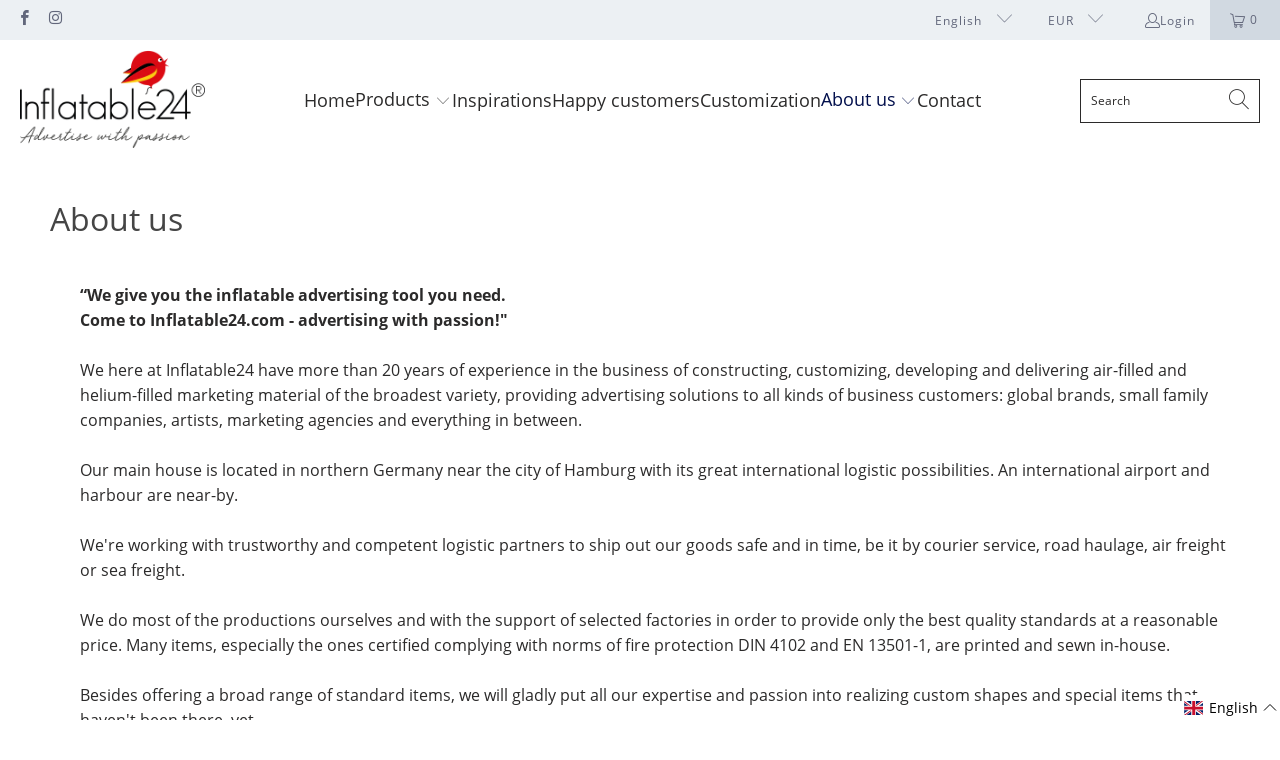

--- FILE ---
content_type: text/html; charset=UTF-8
request_url: https://www.modules4u.biz/shopify/exemptify/js/fix_prices_v1.js.php?shop=deutsche-inflatable.myshopify.com&country=DE&vat=19&off&style=&inc_style=&vat_id_mandatory_eu&vat_included_setting=false&hide_from_non_eu&tax_included=false&shop_currency=EUR&actual_currency=EUR&num_currencies=16&customer_exempt=&current_country=DE&
body_size: 185
content:
window.is_EU = false;var ev = new CustomEvent("ExemptifyLoaded");window.ExemptifyTriggerUpdate = function(){};window.customer_ip = "18.224.136.21";document.dispatchEvent(ev);